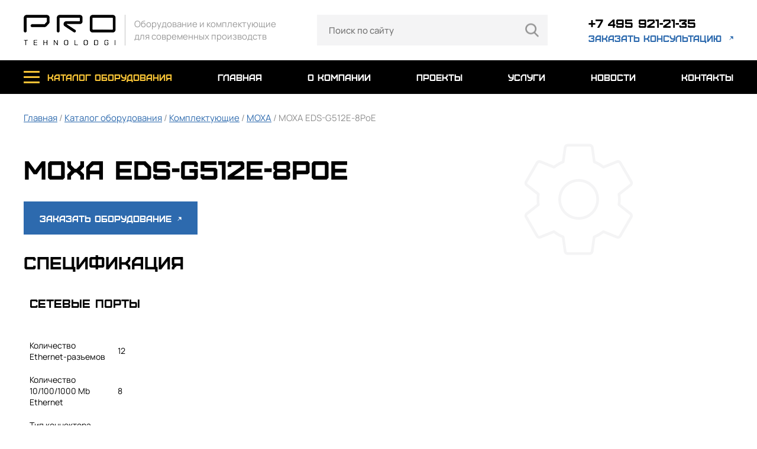

--- FILE ---
content_type: text/html
request_url: http://pro-tehnolodgi.ru/catalog/moxa_eds_g512e_8poe
body_size: 6656
content:

<html>
<head itemscope itemtype="http://schema.org/WPHeader">
<title itemprop="headline">MOXA EDS-G512E-8PoE — купить в Москве | ООО ПРО-ТЕХНОЛОДЖИ</title>
<meta http-equiv="Content-Type" content="text/html; charset=windows-1251">
<link rel="canonical" href="http://pro-tehnolodgi.ru/catalog/moxa_eds_g512e_8poe" />
<meta name="keywords" itemprop="keywords" content="MOXA EDS-G512E-8PoE"><meta name="description" itemprop="description" content="MOXA EDS-G512E-8PoE купить в Москве. В компании ООО ПРО-ТЕХНОЛОДЖИ можно приобрести moxa eds-g512e-8poe по наличию и под заказ. Возможна оптовая поставка. Поставка сопутствующих и расходных материалов."><meta property="og:title" content="Pro tehnolodgi" />
<meta property="og:description" content="Поставка оборудования для обработки проводов, кабелей, сборки жгутов и сопутствующих материалов. Подбор и обоснование наиболее экономически эффективных аналогов комплектующих и расходных материалов." />
<meta property="og:site_name" content="ООО «ПРО-ТЕХНОЛОДЖИ» - молодая, амбициозная команда, зарекомендовавшая себя как интегратор высокоточного оборудования в области обработки проводов, кабелей и сборки жгутов."/>
<meta property="og:url" content="https://pro-tehnolodgi.ru/" />
<meta property="og:image" content="https://pro-tehnolodgi.ru/themes/default/assets//themes/default/img/logo.png" />
<meta http-equiv="Content-Type" content="text/html; charset=UTF-8" />
<meta name="viewport" content="width=device-width, initial-scale=1, user-scalable=no">
<link rel="shortcut icon" href="/favicon.ico" type="image/x-icon">
<link rel="apple-touch-icon" href="/themes/proteh/favicon/favicon.ico">
<link rel="apple-touch-icon" sizes="72x72" href="/themes/proteh/favicon/72.png">
<link rel="apple-touch-icon" sizes="114x114" href="/themes/proteh/favicon/114.png">
<link rel="apple-touch-icon" sizes="120x120" href="/themes/proteh/favicon/120.png">
<link rel="apple-touch-icon" sizes="152x152" href="/themes/proteh/favicon/152.png">
<link rel="stylesheet" href="/themes/proteh/css/style.css">
<link rel="stylesheet" href="/themes/proteh/css/slick.css">
<link rel="stylesheet" href="/themes/proteh/css/font-awesome.min.css">
<link rel="stylesheet" href="/themes/proteh/css/jquery.fancybox.min.css">
<link rel="stylesheet" href="https://cdn.jsdelivr.net/npm/intl-tel-input@21.1.1/build/css/intlTelInput.css">
<meta name="yandex-verification" content="0f888f269e8648b7" />
<!-- Global site tag (gtag.js) - Google Analytics -->
<script async src="https://www.googletagmanager.com/gtag/js?id=G-HVXR14BJRF"></script>
<script>
window.dataLayer = window.dataLayer || [];
function gtag(){dataLayer.push(arguments);}
gtag('js', new Date());
gtag('config', 'G-HVXR14BJRF');
</script>
<link rel="preconnect" href="https://api.searchbooster.net" crossorigin />
<link rel="preconnect" href="https://cdn2.searchbooster.net" crossorigin />
<link rel="preconnect" href="https://api4.searchbooster.io" crossorigin />
<link rel="preconnect" href="https://cdn.searchbooster.io" crossorigin />
</head>
<body>
<nav class="mobile-menu">
	<div class="wrap">
		<div class="flex">
			<div class="logo">
				<a href="/">
					<img src="/themes/proteh/img/logo2.png">
				</a>
			</div>
			<a href="tel:+74959212135" class="phone"></a>
			<a class="close"></a>
		</div>
		<ul>
			<li>
				<a class="catalog-link">каталог оборудования <i class="fa fa-angle-down"></i></a>
				<ul>
	<li><a href="/catalog/rubric/-weller-tools-gmbh"> Weller Tools GmbH</a></li>
	<li><a href="/catalog/rubric/oborudovanie-dlya-proizvodstva-zhgutov">Оборудование для производства жгутов</a></li>
	<li><a href="/catalog/rubric/tehnologicheskoe-oborudovanie-dlya-poverhnostnogo-montazha-smt">Технологическое оборудование для поверхностного монтажа SMT</a></li>
	<li><a href="/catalog/rubric/oborudovanie-ultrazvukovoy-svarki">Оборудование ультразвуковой сварки</a></li>
	<li><a href="/catalog/rubric/ispytatelnoe-oborudovanie">Испытательное оборудование </a></li>
	<li><a href="/catalog/rubric/oborudovanie-dlya-namotki-staterov">Производство электродвигателей</a></li>
	<li><a href="/catalog/rubric/additivnye-tehnologii">Аддитивные технологии</a></li>
	<li><a href="/catalog/rubric/dopolnitelnoe-oborudovanie">Дополнительное оборудование</a></li>
	<li><a href="/catalog/rubric/komplektuyushchie">Комплектующие</a></li>
</ul>				
			</li>
			<li><a href="/">главная</a></li>
			<li><a href="/about">о компании</a></li>
			<li><a href="/projects">проекты</a></li>
			<li><a href="/services">услуги</a></li>
			<li><a href="/news">новости</a></li>
			<li><a href="/contacts">контакты</a></li>
		</ul>
	</div>
</nav>
<header class="header">
	<div class="wrap flex">
		<div class="logo">
			<a href="/">
				<img src="/themes/proteh/img/logo.png">
				<span>Оборудование и комплектующие <br/>для современных производств</span>
			</a>
		</div>
		<div class="search_block"><form name="csearchform" method="GET" action="/searchresult" id="search_form">
	<input type="text" placeholder="Поиск по сайту" id="search_inp" onclick="this.select()" name="srch">
	<button></button>
</form></div>		
		<div class="links">
			<a href="tel:+74959212135">+7 495 921-21-35</a>
			<a href="#" onClick="$('#popup1').fadeIn();">заказать консультацию</a>
		</div>
		<a class="menu-button"></a>
	</div>
</header>
<nav class="top-menu" id="menu">
	<div class="wrap">
		<ul class="flex">
			<li>
				<a href="/catalog" class="catalog-link">каталог оборудования</a>
				<div class="sub">
					<div class="wrap">
						<ul>
	<li><a href="/catalog/rubric/-weller-tools-gmbh"> Weller Tools GmbH</a></li>
	<li><a href="/catalog/rubric/oborudovanie-dlya-proizvodstva-zhgutov">Оборудование для производства жгутов</a></li>
	<li><a href="/catalog/rubric/tehnologicheskoe-oborudovanie-dlya-poverhnostnogo-montazha-smt">Технологическое оборудование для поверхностного монтажа SMT</a></li>
	<li><a href="/catalog/rubric/oborudovanie-ultrazvukovoy-svarki">Оборудование ультразвуковой сварки</a></li>
	<li><a href="/catalog/rubric/ispytatelnoe-oborudovanie">Испытательное оборудование </a></li>
	<li><a href="/catalog/rubric/oborudovanie-dlya-namotki-staterov">Производство электродвигателей</a></li>
	<li><a href="/catalog/rubric/additivnye-tehnologii">Аддитивные технологии</a></li>
	<li><a href="/catalog/rubric/dopolnitelnoe-oborudovanie">Дополнительное оборудование</a></li>
	<li><a href="/catalog/rubric/komplektuyushchie">Комплектующие</a></li>
</ul>						
					</div>
				</div>
			</li>
			<li><a href="/">главная</a></li>
			<li><a href="/about">о компании</a></li>
			<li><a href="/projects">проекты</a></li>
			<li><a href="/services">услуги</a></li>
			<li><a href="/news">новости</a></li>
			<li><a href="/contacts">контакты</a></li>
		</ul>
	</div>
</nav>
<!--<div class="catalog_list">
		<div class="container">
			<div class="breadcrumbs">
				<a href='/'>
					Главная
				</a>
                                                                   <img src="/themes/default/assets/img/breadcrumbs_arrow.png"> <span>Каталог оборудования </span>
                                                                   <img src="/themes/default/assets/img/breadcrumbs_arrow.png"> <span>Комплектующие </span>
                                                                   <img src="/themes/default/assets/img/breadcrumbs_arrow.png"> <span>MOXA </span>
                                                                   <img src="/themes/default/assets/img/breadcrumbs_arrow.png"> <span>MOXA EDS-G512E-8PoE </span>
                                                                 <span>MOXA EDS-G512E-8PoE </span>
		</div>--><!-- --><!-- --><div class="text-page"  itemscope itemtype="http://schema.org/Product">
	<div class="wrap">
		<div class="navi">
			<a href="/">Главная</a> / <a href="/catalog">Каталог оборудования</a>
 / <a href="/catalog/rubric/103">Комплектующие</a> / <a href="/catalog/rubric/moxa">MOXA</a> / MOXA EDS-G512E-8PoE		</div>
		<h1 itemprop="name">MOXA EDS-G512E-8PoE</h1>
		<button  onClick="$('#popup3').fadeIn();" class="order_button">Заказать оборудование <span></span></button>
		<div class="text" itemprop="offers" itemscope itemtype="http://schema.org/Offer">
			<p><h2 class="spec_h2">Спецификация</h2>
<div class="table-wrapper">
<table class="spec" style="width: 100%;">
<tbody>
<tr>
<td colspan="2">
<h3>Сетевые порты</h3>
</td>
</tr>
<tr>
<td>Количество Ethernet-разъемов</td>
<td>12</td>
</tr>
<tr>
<td>Количество 10/100/1000 Mb Ethernet</td>
<td>8</td>
</tr>
<tr>
<td>Тип коннектора 10/100/1000 Mb Ethernet</td>
<td>8xRJ-45</td>
</tr>
<tr>
<td>Количество SFP 100/1000 Mb Ethernet</td>
<td>4</td>
</tr>
<tr>
<td>Количество разъёмов PoE+ 10/100/1000 Mb</td>
<td>8</td>
</tr>
<tr>
<td colspan="2">
<h3>Поддерживаемые протоколы</h3>
</td>
</tr>
<tr>
<td>Управляемый</td>
<td>Да, Layer 2</td>
</tr>
<tr>
<td>Стандартные протоколы</td>
<td>IEEE 1588 PTP V2 (на программном уровне), DHCP Server/Client, DHCP Option 66/67/82, EtherNet/IP, NTP Server/Client, SNTP, SMTP, SNMP Inform, SNMPv1/v2c/v3, BootP, GMRP, GVRP, HTTP, HTTPS, LLDP, RARP, RMON, SSH, Syslog, Telnet, TFTP, RADIUS, IGMPv1/v2/v3, PROFINET, TACACS+, VLAN, STP/RSTP, Modbus TCP, SSL, MSTP, Turbo Ring, Turbo Chain</td>
</tr>
<tr>
<td>Поддержка стандартов IEEE 802.x</td>
<td>IEEE 802.1D-2004 для STP, IEEE 802.1P для CoS, IEEE 802.1Q для VLAN, IEEE 802.1S для MSTP, IEEE 802.1W для RSTP, IEEE 802.1X для Аутентификации, IEEE 802.3 для 10BaseT, IEEE 802.3ab для 1000BaseT(X), IEEE 802.3ad для Port Trunk через LACP, IEEE 802.3af/at для PoE, IEEE 802.3u для 100BaseT(X), 100BaseFX, IEEE 802.3x для Flow Control, IEEE 802.3z для 1000BaseSX/LX/LHX/ZX</td>
</tr>
<tr>
<td>Версия IP-протокола</td>
<td>IPv4, IPv6</td>
</tr>
<tr>
<td colspan="2">
<h3>Производительность коммутатора</h3>
</td>
</tr>
<tr>
<td>Размер Jumbo-фреймов</td>
<td>9.6 кБ</td>
</tr>
<tr>
<td>Размер буфера пакетов</td>
<td>1 МБит</td>
</tr>
<tr>
<td>Размер таблицы MAC адресов</td>
<td>8000</td>
</tr>
<tr>
<td>Очередей приоритетов на порт</td>
<td>4</td>
</tr>
<tr>
<td>Макс. кол-во VLAN</td>
<td>256</td>
</tr>
<tr>
<td>Диапазон VLAN ID</td>
<td>1~4094</td>
</tr>
<tr>
<td>Количество IGMP групп</td>
<td>2048</td>
</tr>
<tr>
<td colspan="2">
<h3>Технологии и функции</h3>
</td>
</tr>
<tr>
<td>Поддерживаемые технологии</td>
<td>Video Always-On (V-ON), Smart PoE</td>
</tr>
<tr>
<td>Поддерживаемые функции</td>
<td>Port Mirror, MAC sticky, Port Lock, Rate Limit, Loop Protection, Защита от широковещательного шторма, Link Aggregation, Port-Based VLAN, DDM/Fiber Check, Автоматическое оповещение об обрыве электропитания, Автоматическое оповещение об обрыве связи по порту, Flow Control, Back pressure flow control, Access Control Lists, MAC ACL, MAC Authentication Bypass, MAB Authentication, NTP Authentication, Функции безопасности соответствуют МЭК 62443, Line-Swap Fast Recovery, Подключение к системе управления и мониторинга</td>
</tr>
<tr>
<td colspan="2">
<h3>Полевые протоколы</h3>
</td>
</tr>
<tr>
<td>Протокол EtherNet/IP</td>
<td>Да</td>
</tr>
<tr>
<td>Протокол PROFINET I/O</td>
<td>Да</td>
</tr>
<tr>
<td>Протокол Modbus TCP</td>
<td>Да</td>
</tr>
<tr>
<td colspan="2">
<h3>Цифровой ввод</h3>
</td>
</tr>
<tr>
<td>Количество каналов DI</td>
<td>1</td>
</tr>
<tr>
<td colspan="2">
<h3>Цифровой вывод</h3>
</td>
</tr>
<tr>
<td>Количество каналов DO</td>
<td>1</td>
</tr>
<tr>
<td>Тип DO</td>
<td>Сигнальное реле</td>
</tr>
<tr>
<td>Максимальный коммутируемый ток для реле с контактами (А)</td>
<td>1А при 24В DC</td>
</tr>
<tr>
<td colspan="2">
<h3>Слоты расширения</h3>
</td>
</tr>
<tr>
<td>Совместимые модули</td>
<td>SFP-1G, SFP-1FE</td>
</tr>
<tr>
<td colspan="2">
<h3>Отвод тепла</h3>
</td>
</tr>
<tr>
<td>Тип</td>
<td>Пассивный</td>
</tr>
<tr>
<td colspan="2">
<h3>Способы оповещения и настройки</h3>
</td>
</tr>
<tr>
<td>Индикация</td>
<td>Индикатор статуса, Индикатор сбоя, Индикатор "Мастер/Головной", Индикатор "Участник цепи/Хвост", Индикатор скорости 10/100/1000 Мбит, Индикатор питания 1, Индикатор питания 2</td>
</tr>
<tr>
<td>Функциональные кнопки</td>
<td>1 кнопка сброса</td>
</tr>
<tr>
<td>Метод настройки</td>
<td>Telnet, Консольный порт, DIP-переключатели, WEB-консоль, Интерфейс командной строки (CLI), Через утилиту MXconfig</td>
</tr>
<tr>
<td colspan="2">
<h3>Порты и кабели в комплекте</h3>
</td>
</tr>
<tr>
<td>Тип коннектора</td>
<td>Консольный порт USB, USB type A</td>
</tr>
<tr>
<td colspan="2">
<h3>Электропитание</h3>
</td>
</tr>
<tr>
<td>Требования по напряжению DC</td>
<td>46~57 В</td>
</tr>
<tr>
<td>Мощность потребления</td>
<td>20.16 Вт</td>
</tr>
<tr>
<td>Бюджет мощности PoE</td>
<td>240 Вт</td>
</tr>
<tr>
<td>Потребляемый ток</td>
<td>0.42 А</td>
</tr>
<tr>
<td>Требования по напряжению DC резервного входа</td>
<td>46~57 В</td>
</tr>
<tr>
<td>Мощность потребления резервного входа</td>
<td>20.16 Вт</td>
</tr>
<tr>
<td>Потребляемый ток</td>
<td>0.42 А</td>
</tr>
<tr>
<td>Входная защита питания</td>
<td>Предохранитель, От смены полярности</td>
</tr>
<tr>
<td colspan="2">
<h3>Требования к условиям использования</h3>
</td>
</tr>
<tr>
<td>Требования к температуре при работе</td>
<td>-10~60 &deg;С</td>
</tr>
<tr>
<td>Требования к влажности</td>
<td>5~95 %</td>
</tr>
<tr>
<td>Время наработки на отказ</td>
<td>361368</td>
</tr>
<tr>
<td colspan="2">
<h3>Требования к условиям хранения</h3>
</td>
</tr>
<tr>
<td>Требования к температуре хранения</td>
<td>-40~85 &deg;С</td>
</tr>
<tr>
<td colspan="2">
<h3>Реализация корпуса</h3>
</td>
</tr>
<tr>
<td>Внешний вид и материал</td>
<td>Металл</td>
</tr>
<tr>
<td>Монтаж</td>
<td>На стену, На DIN-рейку</td>
</tr>
<tr>
<td>IP-защита изделия</td>
<td>IP30</td>
</tr>
<tr>
<td colspan="2">
<h3>Размеры</h3>
</td>
</tr>
<tr>
<td>Ширина</td>
<td>79.2 мм</td>
</tr>
<tr>
<td>Высота</td>
<td>135 мм</td>
</tr>
<tr>
<td>Глубина</td>
<td>137 мм</td>
</tr>
<tr>
<td colspan="2">
<h3>Сертификация и поддерживаемые стандарты</h3>
</td>
</tr>
<tr>
<td>Стандарты по вибрации и ударам</td>
<td>МЭК 60068-2-6, МЭК 60068-2-27</td>
</tr>
<tr>
<td>Стандарт по свободному падению</td>
<td>МЭК 60068-2-32</td>
</tr>
<tr>
<td>Стандарты безопасности</td>
<td>UL 508, EN 60950-1</td>
</tr>
<tr>
<td>Стандарты ЭМС</td>
<td>МЭК 61000-4-2, МЭК 61000-4-3, МЭК 61000-4-4, МЭК 61000-4-5, МЭК 61000-4-6, МЭК 61000-4-8, EN 61000-6-2, EN 61000-6-4</td>
</tr>
<tr>
<td>Стандарты по электромагнитным помехам</td>
<td>FCC Part 15 Subpart B Class A, CISPR 22 Class</td>
</tr>
<tr>
<td>Стандарты для электронергетике</td>
<td>МЭК 61850-3, IEEE 1613</td>
</tr>
<tr>
<td>Стандарты по ЖД</td>
<td>EN 50121-4</td>
</tr>
<tr>
<td>Стандарты для автомагистралей</td>
<td>NEMA TS2</td>
</tr>
</tbody>
</table>
</div> </p>
			<meta itemprop="priceCurrency" content="RUB">
			<link itemprop="availability" href="http://schema.org/InStock">
		</div>
		<div class="images flex catalog">
			<div class="image"><a href='/images/catalog/1083/756749.jpg' data-fancybox="gallery"><img src="/images/catalog/1083/756749.jpg" alt='MOXA EDS-G512E-8PoE' itemprop="image"></a></div>
					</div>
		<blockquote>
			<p>Чтобы заказать данную модель, можно позвонить нам:<br>Бесплатный номер:  <span>+7 495 921-21-35</span></p>
			Наличие на складе и сроки доставки предоставляем по запросу
		</blockquote>		
	</div>
</div>

<div class="popup" id="popup3">
	<div class="content">
		<a class="close"></a>
		<h2>Заказ оборудования</h2>
		<div class="top-text">
			Оперативно ответим на вашу заявку.
		</div>
		<form>
			<input type="text" placeholder="Оборудование" id="name3" value="MOXA EDS-G512E-8PoE" readonly>
			<input type="text" id="phone3" onkeypress="return (event.charCode == 8 || event.charCode == 0 || event.charCode == 13) ? null : event.charCode >= 48 && event.charCode <= 57" placeholder="Телефон">
			<input type="text" placeholder="Email"  id="email3">
			<button class="button" id="catalog_send">Отправить<span></span></button>
			<div class="agree">
				<input type="checkbox" class="checkbox" id="agree" checked><label for="agree">Я согласен с <a href="/politika-konfidencialnosti">политикой конфиденциальности</a></label>
			</div>
		</form>
	</div>
</div><div class="page-form">
	<div class="wrap">
		<h2>Поможем подобрать оборудование</h2>
		<div class="top-text">
			Оперативно окажем вам помощь в выборе оборудования
		</div>
		<form enctype="multipart/form-data" method="POST">
			<div class="flex">
				<div class="fields">
					<input type="text" placeholder="Название организации" id="name">
					<input type="text" id="phone" onkeypress="return (event.charCode == 8 || event.charCode == 0 || event.charCode == 13) ? null : event.charCode >= 48 && event.charCode <= 57" placeholder="Телефон">
					<input type="text" placeholder="Email"  id="email">
				</div>
				<div class="field">
					<textarea placeholder="Ваш запрос"  id="text"></textarea>
					<div class="file">
						<a class="atach">Прикрепить файл (форматы .PDF .DOCX .XLSX Размер до 10 МБ)</a>
						<input type="file" id="file">
					</div>
				</div>
			</div>
			<button class="button" id="order_send">ПОДОБРАТЬ ОБОРУДОВАНИЕ <span></span></button>
			<div class="agree">
				<input type="checkbox" class="checkbox" id="agree" checked><label for="agree">Я согласен с <a href="/politika-konfidencialnosti">политикой конфиденциальности</a></label>
			</div>
		</form>
	</div>
</div>
<footer class="footer">
	<div class="wrap flex">
		<ul>
			<li><a href="/catalog">каталог оборудования</a></li>
			<li><a href="/about">о компании</a></li>
			<li><a href="/projects">проекты</a></li>
			<li><a href="/services">услуги</a></li>
			<li><a href="/news">новости</a></li>
			<li><a href="/contacts">контакты</a></li>
		</ul>
		<ul>
			<ul>
	<li><a href="/catalog/rubric/-weller-tools-gmbh"> Weller Tools GmbH</a></li>
	<li><a href="/catalog/rubric/oborudovanie-dlya-proizvodstva-zhgutov">Оборудование для производства жгутов</a></li>
	<li><a href="/catalog/rubric/tehnologicheskoe-oborudovanie-dlya-poverhnostnogo-montazha-smt">Технологическое оборудование для поверхностного монтажа SMT</a></li>
	<li><a href="/catalog/rubric/oborudovanie-ultrazvukovoy-svarki">Оборудование ультразвуковой сварки</a></li>
	<li><a href="/catalog/rubric/ispytatelnoe-oborudovanie">Испытательное оборудование </a></li>
	<li><a href="/catalog/rubric/oborudovanie-dlya-namotki-staterov">Производство электродвигателей</a></li>
	<li><a href="/catalog/rubric/additivnye-tehnologii">Аддитивные технологии</a></li>
	<li><a href="/catalog/rubric/dopolnitelnoe-oborudovanie">Дополнительное оборудование</a></li>
	<li><a href="/catalog/rubric/komplektuyushchie">Комплектующие</a></li>
</ul>
		</ul>
		<div class="contacts">
			<a href="tel:+74959212135" class="phone">+7 495 921-21-35</a>
			<a href="#" class="consult"  onClick="$('#popup1').fadeIn();">заказать консультацию</a>
			<a href="mailto:info@pro-tehnolodgi.ru" class="mail">info@pro-tehnolodgi.ru</a>
			<a href="/politika-konfidencialnosti" class="rules">Политика конфиденциальности</a>
			<div class="copy">
				2024 Все права защищены
			</div>
		</div>
	</div>
</footer>
<div class="popup" id="popup1">
	<div class="content">
		<a class="close"></a>
		<h2>заказать консультацию</h2>
		<div class="top-text">
			Оперативно поможем в выборе оборудования и комплектующих.
		</div>
		<form>
			<input type="text" placeholder="Название организации" id="name2">
			<input type="text" id="phone2" onkeypress="return (event.charCode == 8 || event.charCode == 0 || event.charCode == 13) ? null : event.charCode >= 48 && event.charCode <= 57" placeholder="Телефон">
			<input type="text" placeholder="Email"  id="email2">
			<button class="button" id="consult_send">Отправить<span></span></button>
			<div class="agree">
				<input type="checkbox" class="checkbox" id="agree" checked><label for="agree">Я согласен с <a href="/politika-konfidencialnosti">политикой конфиденциальности</a></label>
			</div>
		</form>
	</div>
</div>

<div class="popup" id="popup2">
	<div class="content">
		<a class="close"></a>
		<h2>заявка принята</h2>
		<div class="top-text mb">
			Свяжемся с Вами в ближайшее время
		</div>
	</div>
</div>

<div id="load"></div>
<script src="/themes/proteh/js/jquery-3.4.1.min.js"  type="text/javascript"></script>
<script src="/themes/proteh/js/slick.min.js"  type="text/javascript"></script>
<script src="/themes/proteh/js/common.js"  type="text/javascript"></script>
<script src="https://cdn.jsdelivr.net/npm/intl-tel-input@21.1.1/build/js/intlTelInput.min.js"></script>
<script src="/themes/proteh/js/jquery.sticky.js"  type="text/javascript"></script>
<script src="/themes/proteh/js/jquery.fancybox.min.js"></script>
<script>
if ($("#phone").length > 0) {
  const input = document.querySelector("#phone");
  window.intlTelInput(input, {
	utilsScript: "https://cdn.jsdelivr.net/npm/intl-tel-input@21.1.1/build/js/utils.js",
  });
}
if ($("#phone2").length > 0) {
  const input2 = document.querySelector("#phone2");
  window.intlTelInput(input2, {
	utilsScript: "https://cdn.jsdelivr.net/npm/intl-tel-input@21.1.1/build/js/utils.js",
  });
}
if ($("#phone3").length > 0) {
  const input3 = document.querySelector("#phone3");
  window.intlTelInput(input3, {
	utilsScript: "https://cdn.jsdelivr.net/npm/intl-tel-input@21.1.1/build/js/utils.js",
  });
}
</script>
<script data-skip-moving="true">
var sbScript=document.createElement('script');sbScript.src='https://cdn2.searchbooster.net/scripts/widget/cf61f2e0-7a69-4d50-aee3-c5d6ec810a67/main.js';sbScript.setAttribute("data-sb-init-script", 1);sbScript.async=true;document.body.appendChild(sbScript);
</script>
<!-- Yandex.Metrika counter --> <script type="text/javascript" > (function(m,e,t,r,i,k,a){m[i]=m[i]||function(){(m[i].a=m[i].a||[]).push(arguments)}; m[i].l=1*new Date(); for (var j = 0; j < document.scripts.length; j++) {if (document.scripts[j].src === r) { return; }} k=e.createElement(t),a=e.getElementsByTagName(t)[0],k.async=1,k.src=r,a.parentNode.insertBefore(k,a)}) (window, document, "script", "https://mc.yandex.ru/metrika/tag.js", "ym"); ym(83177005, "init", { clickmap:true, trackLinks:true, accurateTrackBounce:true, webvisor:true }); </script> <noscript><div><img src="https://mc.yandex.ru/watch/83177005" style="position:absolute; left:-9999px;" alt="" /></div></noscript> <!-- /Yandex.Metrika counter --></body>
</html>